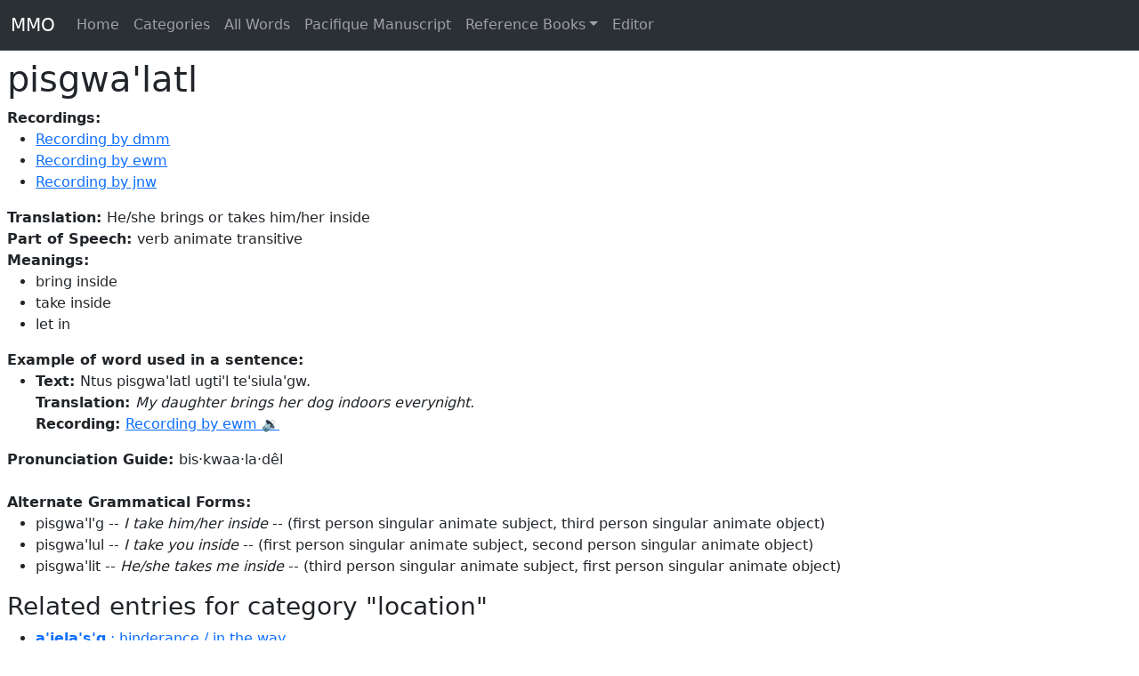

--- FILE ---
content_type: text/html; charset=utf-8
request_url: https://mikmaqonline.org/servlet/words/pisgwa'latl.html
body_size: 3757
content:
<!DOCTYPE html><html><head><meta charset="utf-8"><meta name="viewport" content="width=device-width, initial-scale=1"><title>Forwarding to entry pisgwa'latl</title><link href="https://cdn.jsdelivr.net/npm/bootstrap@5.3.3/dist/css/bootstrap.min.css" rel="stylesheet" integrity="sha384-QWTKZyjpPEjISv5WaRU9OFeRpok6YctnYmDr5pNlyT2bRjXh0JMhjY6hW+ALEwIH" crossorigin="anonymous"><link href="../../resources/public.css" rel="stylesheet" type="text/css"><link href="../../resources/instance.css" rel="stylesheet" type="text/css"><link href="../../resources/page-editor.css" rel="stylesheet" type="text/css"><link href="../../resources/context-menu.css" rel="stylesheet" type="text/css"><script>/**/           let imports = {};
/**/           let activeViews = undefined
</script><script>/**/           function playAudio(src) {
/**/             const audioPlayer = document.getElementById("audioPlayer");
/**/             if(!audioPlayer) throw new Error('could not find audio player');
/**/             audioPlayer.src = src;
/**/             audioPlayer.play ();
/**/          }
</script><meta http-equiv="refresh" content="0;url=https://mikmaqonline.org/entries/p/pisgwa'latl/pisgwa'latl.html"><script async src="https://www.googletagmanager.com/gtag/js?id=G-XSLP5DBR7L"></script><script>window.dataLayer = window.dataLayer || [];
function gtag(){dataLayer.push(arguments);}
gtag('js', new Date());
gtag('config', 'G-XSLP5DBR7L');
</script></head><body><nav class="navbar navbar-expand-lg bg-body-tertiary bg-dark border-bottom border-body" data-bs-theme="dark"><div class="container-fluid"><a class="navbar-brand" href="../../index.html">MMO</a><button class="navbar-toggler" type="button" data-bs-toggle="collapse" data-bs-target="#navbarSupportedContent" aria-controls="navbarSupportedContent" aria-expanded="false" aria-label="Toggle navigation"><span class="navbar-toggler-icon"></span></button><div class="collapse navbar-collapse" id="navbarSupportedContent"><ul class="navbar-nav me-auto mb-2 mb-lg-0"><li class="nav-item"><a class="nav-link" href="../../index.html">Home</a></li><li class="nav-item"><a class="nav-link" href="../../categories.html">Categories</a></li><li class="nav-item"><a class="nav-link" href="../.././all-words.html">All Words</a></li><li class="nav-item"><a class="nav-link" href="../../books/PDM/page-0307/index.html">Pacifique Manuscript</a></li><li class="nav-item dropdown"><a class="nav-link dropdown-toggle" href="#" role="button" data-bs-toggle="dropdown" aria-expanded="false">Reference Books</a><ul class="dropdown-menu"><li><a class="dropdown-item" href="../../books/PDM/page-0001/index.html">Pacifique Manuscript</a></li><li><a class="dropdown-item" href="../../books/Rand/page-0001/index.html">Rand's Dictionary</a></li><li><a class="dropdown-item" href="../../books/Clark/page-0001/index.html">Clark's Dictionary</a></li><li><a class="dropdown-item" href="../../books/PacifiquesGeography/page-0001/index.html">Pacifique's Geography</a></li><li><a class="dropdown-item" href="../../books/RandFirstReadingBook/page-0001/index.html">Rand's First Reading Book</a></li></ul></li><li class="nav-item"><a class="nav-link" href="/ww/">Editor</a></li></ul></div></div></nav><audio id="audioPlayer" preload="none"><source src="" type="audio/mpeg"></audio><div class="page-content"><p>The entry for pisgwa'latl has moved to <a href="https://mikmaqonline.org/entries/p/pisgwa'latl/pisgwa'latl.html">https://mikmaqonline.org/entries/p/pisgwa'latl/pisgwa'latl.html</a>You should be automatically forwarded.</p><p>If this does not work, please search for your word on <a href="https://mikmaqonline.org">https://mikmaqonline.org</a></p></div><script src="https://cdn.jsdelivr.net/npm/bootstrap@5.3.3/dist/js/bootstrap.bundle.min.js" integrity="sha384-YvpcrYf0tY3lHB60NNkmXc5s9fDVZLESaAA55NDzOxhy9GkcIdslK1eN7N6jIeHz" crossorigin="anonymous"></script></body></html>

--- FILE ---
content_type: text/html; charset=utf-8
request_url: https://mikmaqonline.org/entries/p/pisgwa'latl/pisgwa'latl.html
body_size: 33429
content:
<!DOCTYPE html><html><head><meta charset="utf-8"><meta name="viewport" content="width=device-width, initial-scale=1"><title>pisgwa'latl :: bring inside / take inside / let in -- Mi'gmaq/Mi'kmaq Online</title><link href="https://cdn.jsdelivr.net/npm/bootstrap@5.3.3/dist/css/bootstrap.min.css" rel="stylesheet" integrity="sha384-QWTKZyjpPEjISv5WaRU9OFeRpok6YctnYmDr5pNlyT2bRjXh0JMhjY6hW+ALEwIH" crossorigin="anonymous"><link href="../../../resources/public.css" rel="stylesheet" type="text/css"><link href="../../../resources/instance.css" rel="stylesheet" type="text/css"><link href="../../../resources/page-editor.css" rel="stylesheet" type="text/css"><link href="../../../resources/context-menu.css" rel="stylesheet" type="text/css"><script>/**/           let imports = {};
/**/           let activeViews = undefined
</script><script>/**/           function playAudio(src) {
/**/             const audioPlayer = document.getElementById("audioPlayer");
/**/             if(!audioPlayer) throw new Error('could not find audio player');
/**/             audioPlayer.src = src;
/**/             audioPlayer.play ();
/**/          }
</script><script async src="https://www.googletagmanager.com/gtag/js?id=G-XSLP5DBR7L"></script><script>window.dataLayer = window.dataLayer || [];
function gtag(){dataLayer.push(arguments);}
gtag('js', new Date());
gtag('config', 'G-XSLP5DBR7L');
</script></head><body><nav class="navbar navbar-expand-lg bg-body-tertiary bg-dark border-bottom border-body" data-bs-theme="dark"><div class="container-fluid"><a class="navbar-brand" href="../../../index.html">MMO</a><button class="navbar-toggler" type="button" data-bs-toggle="collapse" data-bs-target="#navbarSupportedContent" aria-controls="navbarSupportedContent" aria-expanded="false" aria-label="Toggle navigation"><span class="navbar-toggler-icon"></span></button><div class="collapse navbar-collapse" id="navbarSupportedContent"><ul class="navbar-nav me-auto mb-2 mb-lg-0"><li class="nav-item"><a class="nav-link" href="../../../index.html">Home</a></li><li class="nav-item"><a class="nav-link" href="../../../categories.html">Categories</a></li><li class="nav-item"><a class="nav-link" href="../../.././all-words.html">All Words</a></li><li class="nav-item"><a class="nav-link" href="../../../books/PDM/page-0307/index.html">Pacifique Manuscript</a></li><li class="nav-item dropdown"><a class="nav-link dropdown-toggle" href="#" role="button" data-bs-toggle="dropdown" aria-expanded="false">Reference Books</a><ul class="dropdown-menu"><li><a class="dropdown-item" href="../../../books/PDM/page-0001/index.html">Pacifique Manuscript</a></li><li><a class="dropdown-item" href="../../../books/Rand/page-0001/index.html">Rand's Dictionary</a></li><li><a class="dropdown-item" href="../../../books/Clark/page-0001/index.html">Clark's Dictionary</a></li><li><a class="dropdown-item" href="../../../books/PacifiquesGeography/page-0001/index.html">Pacifique's Geography</a></li><li><a class="dropdown-item" href="../../../books/RandFirstReadingBook/page-0001/index.html">Rand's First Reading Book</a></li></ul></li><li class="nav-item"><a class="nav-link" href="/ww/">Editor</a></li></ul></div></div></nav><audio id="audioPlayer" preload="none"><source src="" type="audio/mpeg"></audio><div class="page-content"><h1 class="entry-scope">pisgwa'latl</h1><div class="entry-scope"><b>Recordings:</b><ul><li><a onclick="event.preventDefault(); event.stopPropagation(); playAudio('../../../derived/compressed-audio/d32/d324a813251efe04b331fd55e919b99944dcafdb91d7e2a0dbd5235fb1b0b594.mp3');" href="../../../derived/compressed-audio/d32/d324a813251efe04b331fd55e919b99944dcafdb91d7e2a0dbd5235fb1b0b594.mp3">Recording by dmm</a></li><li><a onclick="event.preventDefault(); event.stopPropagation(); playAudio('../../../derived/compressed-audio/17f/17fe66a30c0a5204ceb21bc73e20794d06fa9af1bba921f071d1db03a87412f6.mp3');" href="../../../derived/compressed-audio/17f/17fe66a30c0a5204ceb21bc73e20794d06fa9af1bba921f071d1db03a87412f6.mp3">Recording by ewm</a></li><li><a onclick="event.preventDefault(); event.stopPropagation(); playAudio('../../../derived/compressed-audio/221/2211c81bc064fa9d376e4a6952ded2931dc36ae9f6b33c5fce358d2c509adc4c.mp3');" href="../../../derived/compressed-audio/221/2211c81bc064fa9d376e4a6952ded2931dc36ae9f6b33c5fce358d2c509adc4c.mp3">Recording by jnw</a></li></ul></div><div class="entry-scope"><div><b>Translation: </b>He/she brings or takes him/her inside</div></div><div><b>Part of Speech: </b>verb animate transitive</div><div class="entry-scope"><b>Meanings:</b><ul><li>bring inside</li><li>take inside</li><li>let in</li></ul></div><div class="entry-scope"><b>Example of word used in a sentence:</b><ul><li><div><b>Text: </b>Ntus pisgwa'latl ugti'l te'siula'gw.</div><div><b>Translation: </b><i>My daughter brings her dog indoors everynight.</i></div><div><b>Recording: </b><a onclick="event.preventDefault(); event.stopPropagation(); playAudio('../../../derived/compressed-audio/239/239716a7f5d6169e9e79306d022c062a113c6b8e0ce4addd7b5140e775f25582.mp3');" href="../../../derived/compressed-audio/239/239716a7f5d6169e9e79306d022c062a113c6b8e0ce4addd7b5140e775f25582.mp3">Recording by ewm 🔉</a></div></li></ul></div><div class="entry-scope"><div><b>Pronunciation Guide: </b>bis·kwaa·la·dêl</div></div><br><div class="entry-scope"></div><div class="entry-scope"><b>Alternate Grammatical Forms:</b><ul><li>pisgwa'l'g -- <i>I take him/her inside</i> -- (first person singular animate subject, third person singular animate object)</li><li>pisgwa'lul -- <i>I take you inside</i> -- (first person singular animate subject, second person singular animate object)</li><li>pisgwa'lit -- <i>He/she takes me inside</i> -- (third person singular animate subject, first person singular animate object)</li></ul></div><div class="entry-scope"></div><h3>Related entries for category "location"</h3><div><ul><li><a href="../../.././entries/a/a'jela's'g/a'jela's'g.html"><strong>a'jela's'g</strong> : hinderance / in the way</a></li><li><a href="../../.././entries/a/a'jela'sit/a'jela'sit.html"><strong>a'jela'sit</strong> : be a hinderance / hinderance / in the way</a></li><li><a href="../../.././entries/a/a'jelising/a'jelising.html"><strong>a'jelising</strong> : lie in way</a></li><li><a href="../../.././entries/a/a'jelpit/a'jelpit.html"><strong>a'jelpit</strong> : sit in way</a></li><li><a href="../../.././entries/a/a'jelpuguig/a'jelpuguig.html"><strong>a'jelpuguig</strong> : stands in way</a></li><li><a href="../../.././entries/a/a'jelpuguit/a'jelpuguit.html"><strong>a'jelpuguit</strong> : stand in way / hinderance</a></li><li><a href="../../.././entries/a/a'jelteg/a'jelteg.html"><strong>a'jelteg</strong> : in the way / hinderance / in an odd place</a></li><li><a href="../../.././entries/a/a'se'g/a'se'g.html"><strong>a'se'g</strong> : on the other side / in the next room</a></li><li><a href="../../.././entries/a/a'sei/a'sei.html"><strong>a'sei</strong> : other room / other side</a></li><li><a href="../../.././entries/a/a'sispit/a'sispit.html"><strong>a'sispit</strong> : sit over / sit across</a></li><li><a href="../../.././entries/a/ala/ala.html"><strong>ala</strong> : that / there</a></li><li><a href="../../.././entries/a/allugwet/allugwet.html"><strong>allugwet</strong> : work in different locations / work at odd jobs</a></li><li><a href="../../.././entries/a/Almamgug/Almamgug.html"><strong>Almamgug</strong> : Memramcook</a></li><li><a href="../../.././entries/a/alqatg/alqatg.html"><strong>alqatg</strong> : stay here and there</a></li><li><a href="../../.././entries/a/amase'jijg/amase'jijg.html"><strong>amase'jijg</strong> : quite far / some distance</a></li><li><a href="../../.././entries/a/amaseg/amaseg.html"><strong>amaseg</strong> : far</a></li><li><a href="../../.././entries/a/anapiw/anapiw.html"><strong>anapiw</strong> : by the side / beside</a></li><li><a href="../../.././entries/a/anapo/anapo.html"><strong>anapo</strong> : on one side / a side</a></li><li><a href="../../.././entries/a/antaguejue'gati/antaguejue'gati.html"><strong>antaguejue'gati</strong> : New Carlisle</a></li><li><a href="../../.././entries/a/apaqt/apaqt.html"><strong>apaqt</strong> : sea / off shore</a></li><li><a href="../../.././entries/a/apaqtu'jg/apaqtu'jg.html"><strong>apaqtu'jg</strong> : inshore / short distance offshore</a></li><li><a href="../../.././entries/a/aplugwet/aplugwet.html"><strong>aplugwet</strong> : return from work / back from work</a></li><li><a href="../../.././entries/a/aqamoqwe'gati/aqamoqwe'gati.html"><strong>aqamoqwe'gati</strong> : white ash grove</a></li><li><a href="../../.././entries/a/aqjigateg/aqjigateg.html"><strong>aqjigateg</strong> : shade</a></li><li><a href="../../.././entries/a/aquoqomqeg/aquoqomqeg.html"><strong>aquoqomqeg</strong> : at bend / at turn</a></li><li><a href="../../.././entries/a/aqupit/aqupit.html"><strong>aqupit</strong> : hidden and sitting</a></li><li><a href="../../.././entries/a/aquteg/aquteg.html"><strong>aquteg</strong> : hidden / hidden area</a></li><li><a href="../../.././entries/a/awti/awti.html"><strong>awti</strong> : road / trail</a></li><li><a href="../../.././entries/a/awti'j/awti'j.html"><strong>awti'j</strong> : path / trail</a></li><li><a href="../../.././entries/e/e'tmapuguit/e'tmapuguit.html"><strong>e'tmapuguit</strong> : stand at the forefront</a></li><li><a href="../../.././entries/e/e'tmateg/e'tmateg.html"><strong>e'tmateg</strong> : is (set) at forefront / in front</a></li><li><a href="../../.././entries/e/eig/eig.html"><strong>eig</strong> : present / be there / be there (sicknesses, days)</a></li><li><a href="../../.././entries/e/eig/eig.html"><strong>eig</strong> : present / be there / be there (sicknesses, days)</a></li><li><a href="../../.././entries/e/ejinpit/ejinpit.html"><strong>ejinpit</strong> : low</a></li><li><a href="../../.././entries/e/ejinteg/ejinteg.html"><strong>ejinteg</strong> : low</a></li><li><a href="../../.././entries/e/elangu'sit/elangu'sit.html"><strong>elangu'sit</strong> : go somewhere to peddle / go somewhere to sell</a></li><li><a href="../../.././entries/e/Elsipugtug/Elsipugtug.html"><strong>Elsipugtug</strong> : Big Cove</a></li><li><a href="../../.././entries/e/emittugwatg/emittugwatg.html"><strong>emittugwatg</strong> : visits it</a></li><li><a href="../../.././entries/e/Enmigtaqamu'g/Enmigtaqamu'g.html"><strong>Enmigtaqamu'g</strong> : Nova Scotian mainland</a></li><li><a href="../../.././entries/e/enmipgowe'g/enmipgowe'g.html"><strong>enmipgowe'g</strong> : along edge of cliff</a></li><li><a href="../../.././entries/e/enqanapit/enqanapit.html"><strong>enqanapit</strong> : beneath surface</a></li><li><a href="../../.././entries/e/enqanateg/enqanateg.html"><strong>enqanateg</strong> : beneath surface</a></li><li><a href="../../.././entries/e/Epegwitg/Epegwitg.html"><strong>Epegwitg</strong> : Prince Edward Island / calm water</a></li><li><a href="../../.././entries/e/epiga'latl/epiga'latl.html"><strong>epiga'latl</strong> : put on top of</a></li><li><a href="../../.././entries/e/epune'g/epune'g.html"><strong>epune'g</strong> : below / downstairs</a></li><li><a href="../../.././entries/e/Esg'soqonig/Esg'soqonig.html"><strong>Esg'soqonig</strong> : Eskasoni</a></li><li><a href="../../.././entries/e/Esgigewa'gi/Esgigewa'gi.html"><strong>Esgigewa'gi</strong> : Third Mi'gmaq district</a></li><li><a href="../../.././entries/e/esiamgeg/esiamgeg.html"><strong>esiamgeg</strong> : Campbellton, New Brunswick</a></li><li><a href="../../.././entries/e/eteg/eteg.html"><strong>eteg</strong> : be at / situated / placed / located</a></li><li><a href="../../.././entries/e/etllugwet/etllugwet.html"><strong>etllugwet</strong> : working / work there / place of work</a></li><li><a href="../../.././entries/e/etuiw/etuiw.html"><strong>etuiw</strong> : on both sides</a></li><li><a href="../../.././entries/e/ewt'pa'sitl/ewt'pa'sitl.html"><strong>ewt'pa'sitl</strong> : sits on / sit down atop</a></li><li><a href="../../.././entries/e/ewt'pa'sualatl/ewt'pa'sualatl.html"><strong>ewt'pa'sualatl</strong> : sit on top of / sit atop</a></li><li><a href="../../.././entries/e/ewt'pa'suatg/ewt'pa'suatg.html"><strong>ewt'pa'suatg</strong> : sit on top of / sit atop</a></li><li><a href="../../.././entries/e/ewt'pasguatl/ewt'pasguatl.html"><strong>ewt'pasguatl</strong> : sit on</a></li><li><a href="../../.././entries/g/g'p'ta'q/g'p'ta'q.html"><strong>g'p'ta'q</strong> : up / above / overhead</a></li><li><a href="../../.././entries/g/g'p'tai/g'p'tai.html"><strong>g'p'tai</strong> : ceiling / top</a></li><li><a href="../../.././entries/g/Gaggnawa'gi/Gaggnawa'gi.html"><strong>Gaggnawa'gi</strong> : Caughnawaga</a></li><li><a href="../../.././entries/g/Galla'ing/Galla'ing.html"><strong>Galla'ing</strong> : New Carlisle, QC</a></li><li><a href="../../.././entries/g/gamso'q/gamso'q.html"><strong>gamso'q</strong> : Canso, NS</a></li><li><a href="../../.././entries/g/Ganata/Ganata.html"><strong>Ganata</strong> : Canada</a></li><li><a href="../../.././entries/g/gapsgu'j/gapsgu'j.html"><strong>gapsgu'j</strong> : little waterfall</a></li><li><a href="../../.././entries/g/gapsguji'j/gapsguji'j.html"><strong>gapsguji'j</strong> : tiny waterfall</a></li><li><a href="../../.././entries/g/gapsgw/gapsgw.html"><strong>gapsgw</strong> : waterfall</a></li><li><a href="../../.././entries/g/gapsgwamgitg/gapsgwamgitg.html"><strong>gapsgwamgitg</strong> : rapid water / rapid water preceeding a waterfall</a></li><li><a href="../../.././entries/g/gasgawgti/gasgawgti.html"><strong>gasgawgti</strong> : roadside</a></li><li><a href="../../.././entries/g/gasgipnaqtug/gasgipnaqtug.html"><strong>gasgipnaqtug</strong> : on the shore</a></li><li><a href="../../.././entries/g/ge'gupa'latl/ge'gupa'latl.html"><strong>ge'gupa'latl</strong> : put on top / place atop</a></li><li><a href="../../.././entries/g/ge'gupn/ge'gupn.html"><strong>ge'gupn</strong> : hilltop</a></li><li><a href="../../.././entries/g/ge'guteg/ge'guteg.html"><strong>ge'guteg</strong> : on the top</a></li><li><a href="../../.././entries/g/ge'gwa'latl/ge'gwa'latl.html"><strong>ge'gwa'latl</strong> : place on the top</a></li><li><a href="../../.././entries/g/ge'gwa's'g/ge'gwa's'g.html"><strong>ge'gwa's'g</strong> : moves onto the top</a></li><li><a href="../../.././entries/g/Ge'gwapsgug/Ge'gwapsgug.html"><strong>Ge'gwapsgug</strong> : at the top of the falls / Pabineau</a></li><li><a href="../../.././entries/g/ge'gwei/ge'gwei.html"><strong>ge'gwei</strong> : up above / upstairs</a></li><li><a href="../../.././entries/g/gegiasqatug/gegiasqatug.html"><strong>gegiasqatug</strong> : on the edge of anything / edge of the woods</a></li><li><a href="../../.././entries/g/Gepeg/Gepeg.html"><strong>Gepeg</strong> : Quebec</a></li><li><a href="../../.././entries/g/gesga't/gesga't.html"><strong>gesga't</strong> : lost</a></li><li><a href="../../.././entries/g/Gesgapegiaq/Gesgapegiaq.html"><strong>Gesgapegiaq</strong> : Gesgapegiaq, Quebec / Where the river widens</a></li><li><a href="../../.././entries/g/Gespe'g/Gespe'g.html"><strong>Gespe'g</strong> : Seventh Mi'gmaq district / Gaspe</a></li><li><a href="../../.././entries/g/Gespogwitg/Gespogwitg.html"><strong>Gespogwitg</strong> : First Mi'gmaq district / present day southern western Nova Scotia</a></li><li><a href="../../.././entries/g/Gespugwitg/Gespugwitg.html"><strong>Gespugwitg</strong> : Annapolis Valley</a></li><li><a href="../../.././entries/g/gigj'pa'sualatl/gigj'pa'sualatl.html"><strong>gigj'pa'sualatl</strong> : sit close to</a></li><li><a href="../../.././entries/g/gigjiw/gigjiw.html"><strong>gigjiw</strong> : near / close by</a></li><li><a href="../../.././entries/g/gisoqeg/gisoqeg.html"><strong>gisoqeg</strong> : hill top / atop hill</a></li><li><a href="../../.././entries/g/giwset/giwset.html"><strong>giwset</strong> : come upon moose in their yard / come upon caribou in their yard</a></li><li><a href="../../.././entries/g/giwto'qopia'tijig/giwto'qopia'tijig.html"><strong>giwto'qopia'tijig</strong> : sit in a circle</a></li><li><a href="../../.././entries/g/giwto'qopultijig/giwto'qopultijig.html"><strong>giwto'qopultijig</strong> : sit around in a circle</a></li><li><a href="../../.././entries/g/gjigan/gjigan.html"><strong>gjigan</strong> : city</a></li><li><a href="../../.././entries/g/gjiganji'j/gjiganji'j.html"><strong>gjiganji'j</strong> : village / town</a></li><li><a href="../../.././entries/g/gm'tginu/gm'tginu.html"><strong>gm'tginu</strong> : our territory / our country</a></li><li><a href="../../.././entries/g/gmetug/gmetug.html"><strong>gmetug</strong> : beside / aside / on the side of</a></li><li><a href="../../.././entries/g/gp'te'sn/gp'te'sn.html"><strong>gp'te'sn</strong> : south</a></li><li><a href="../../.././entries/g/gsipo'qiwan/gsipo'qiwan.html"><strong>gsipo'qiwan</strong> : scratching place</a></li><li><a href="../../.././entries/g/gsnugo'guom/gsnugo'guom.html"><strong>gsnugo'guom</strong> : hospital</a></li><li><a href="../../.././entries/g/gujm/gujm.html"><strong>gujm</strong> : outside / outdoors</a></li><li><a href="../../.././entries/g/gutan/gutan.html"><strong>gutan</strong> : town / village</a></li><li><a href="../../.././entries/g/gutana'sit/gutana'sit.html"><strong>gutana'sit</strong> : go to town / go to east end (of  Listuguj) / go up mission (Listuguj)</a></li><li><a href="../../.././entries/g/gutang/gutang.html"><strong>gutang</strong> : town / east end (of  Listuguj) / down the mission (Listuguj)</a></li><li><a href="../../.././entries/g/gwe'gwiamgeg/gwe'gwiamgeg.html"><strong>gwe'gwiamgeg</strong> : Port Hood, N.S. / water embankment</a></li><li><a href="../../.././entries/i/iga'latl/iga'latl.html"><strong>iga'latl</strong> : release / let go / place / put</a></li><li><a href="../../.././entries/i/iga'q/iga'q.html"><strong>iga'q</strong> : arrive</a></li><li><a href="../../.././entries/i/iga't/iga't.html"><strong>iga't</strong> : arrive</a></li><li><a href="../../.././entries/i/iga'toq/iga'toq.html"><strong>iga'toq</strong> : place / put</a></li><li><a href="../../.././entries/j/jajiga'sit/jajiga'sit.html"><strong>jajiga'sit</strong> : going along/beside the shore / going along/beside edge</a></li><li><a href="../../.././entries/j/jajigoqpit/jajigoqpit.html"><strong>jajigoqpit</strong> : sit alongside</a></li><li><a href="../../.././entries/j/jajigtug/jajigtug.html"><strong>jajigtug</strong> : along the edge / at the edge</a></li><li><a href="../../.././entries/j/Jipugtu'jg/Jipugtu'jg.html"><strong>Jipugtu'jg</strong> : Bouctouche, New Brunswick</a></li><li><a href="../../.././entries/j/Jipugtug/Jipugtug.html"><strong>Jipugtug</strong> : Halifax, NS</a></li><li><a href="../../.././entries/l/lame'g/lame'g.html"><strong>lame'g</strong> : underneath / under / inside</a></li><li><a href="../../.././entries/l/lampo'q/lampo'q.html"><strong>lampo'q</strong> : bottom of lake / bottom of river</a></li><li><a href="../../.././entries/l/lamqamu'g/lamqamu'g.html"><strong>lamqamu'g</strong> : underground</a></li><li><a href="../../.././entries/l/lamuguom/lamuguom.html"><strong>lamuguom</strong> : interior of the house</a></li><li><a href="../../.././entries/l/Listuguj/Listuguj.html"><strong>Listuguj</strong> : Listuguj</a></li><li><a href="../../.././entries/l/listugujewa'tuet/listugujewa'tuet.html"><strong>listugujewa'tuet</strong> : imitate Listuguj dialect / speak Listuguj dialect</a></li><li><a href="../../.././entries/l/Listuguji'j/Listuguji'j.html"><strong>Listuguji'j</strong> : Miramichi River</a></li><li><a href="../../.././entries/l/lnue'gati/lnue'gati.html"><strong>lnue'gati</strong> : aboriginal community / native village (reserve)</a></li><li><a href="../../.././entries/l/Ls'tgug/Ls'tgug.html"><strong>Ls'tgug</strong> : Bear River</a></li><li><a href="../../.././entries/m/majuggwalatl/majuggwalatl.html"><strong>majuggwalatl</strong> : keep in time with / follow</a></li><li><a href="../../.././entries/m/majuggwatg/majuggwatg.html"><strong>majuggwatg</strong> : keep in time with / follow</a></li><li><a href="../../.././entries/m/mala/mala.html"><strong>mala</strong> : at home / where I'm from</a></li><li><a href="../../.././entries/m/masgwe'simanaqse'gati/masgwe'simanaqse'gati.html"><strong>masgwe'simanaqse'gati</strong> : pin cherry tree grove</a></li><li><a href="../../.././entries/m/Matawe'g/Matawe'g.html"><strong>Matawe'g</strong> : Matapedia,  QC / confluence of rivers</a></li><li><a href="../../.././entries/m/mawpultijig/mawpultijig.html"><strong>mawpultijig</strong> : sit together</a></li><li><a href="../../.././entries/m/mawqatmu'tijig/mawqatmu'tijig.html"><strong>mawqatmu'tijig</strong> : live all together / stay together (hotel)</a></li><li><a href="../../.././entries/m/me'su'tug/me'su'tug.html"><strong>me'su'tug</strong> : in full view / in full view</a></li><li><a href="../../.././entries/m/megwaig/megwaig.html"><strong>megwaig</strong> : middle</a></li><li><a href="../../.././entries/m/Metepna'qiaq/Metepna'qiaq.html"><strong>Metepna'qiaq</strong> : Red Bank</a></li><li><a href="../../.././entries/m/metoqiaq/metoqiaq.html"><strong>metoqiaq</strong> : go down to / come down to / descend in elevation</a></li><li><a href="../../.././entries/m/metuatqeg/metuatqeg.html"><strong>metuatqeg</strong> : hard going (through thicket)</a></li><li><a href="../../.././entries/m/mgatawti/mgatawti.html"><strong>mgatawti</strong> : footpath</a></li><li><a href="../../.././entries/m/mi'soqo/mi'soqo.html"><strong>mi'soqo</strong> : up to / as for as / until</a></li><li><a href="../../.././entries/m/miawe'g/miawe'g.html"><strong>miawe'g</strong> : in middle / between</a></li><li><a href="../../.././entries/m/ms't_tami/ms't_tami.html"><strong>ms't_tami</strong> : everywhere</a></li><li><a href="../../.././entries/m/mtasoq/mtasoq.html"><strong>mtasoq</strong> : ledge / cliff / slate</a></li><li><a href="../../.././entries/m/Mulian/Mulian.html"><strong>Mulian</strong> : Montreal</a></li><li><a href="../../.././entries/n/na'tami/na'tami.html"><strong>na'tami</strong> : somewhere / someplace</a></li><li><a href="../../.././entries/n/na'taqamtug/na'taqamtug.html"><strong>na'taqamtug</strong> : at the shore / at the riverbank</a></li><li><a href="../../.././entries/n/Natuaqaneg/Natuaqaneg.html"><strong>Natuaqaneg</strong> : Eel Ground</a></li><li><a href="../../.././entries/n/Nepisigwitg/Nepisigwitg.html"><strong>Nepisigwitg</strong> : Nepiseqwit river</a></li><li><a href="../../.././entries/n/niganteg/niganteg.html"><strong>niganteg</strong> : located at the front</a></li><li><a href="../../.././entries/n/nigantug/nigantug.html"><strong>nigantug</strong> : in front</a></li><li><a href="../../.././entries/n/nnue'gati/nnue'gati.html"><strong>nnue'gati</strong> : aboriginal community / native village (reserve) / indigenous community</a></li><li><a href="../../.././entries/n/Nnuei_Mnigu/Nnuei_Mnigu.html"><strong>Nnuei_Mnigu</strong> : Indian Island</a></li><li><a href="../../.././entries/p/pa'qe'g/pa'qe'g.html"><strong>pa'qe'g</strong> : downhill</a></li><li><a href="../../.././entries/p/paqtaqamigt/paqtaqamigt.html"><strong>paqtaqamigt</strong> : wilderness / deserted area</a></li><li><a href="../../.././entries/p/paqtaqamigtug/paqtaqamigtug.html"><strong>paqtaqamigtug</strong> : wilderness / deserted area</a></li><li><a href="../../.././entries/p/Paqtngeg/Paqtngeg.html"><strong>Paqtngeg</strong> : Afton</a></li><li><a href="../../.././entries/p/pastung/pastung.html"><strong>pastung</strong> : United States</a></li><li><a href="../../.././entries/p/pastungewa'gi/pastungewa'gi.html"><strong>pastungewa'gi</strong> : American territory / United States of America</a></li><li><a href="../../.././entries/p/patatujg/patatujg.html"><strong>patatujg</strong> : on the left side</a></li><li><a href="../../.././entries/p/pesg'teg/pesg'teg.html"><strong>pesg'teg</strong> : lead off to (path)</a></li><li><a href="../../.././entries/p/pesga'latl/pesga'latl.html"><strong>pesga'latl</strong> : lead off the trail or road / take off trail or road</a></li><li><a href="../../.././entries/p/pesga'sit/pesga'sit.html"><strong>pesga'sit</strong> : go off the trail or road / leave off the trail or road</a></li><li><a href="../../.././entries/p/pesga'toq/pesga'toq.html"><strong>pesga'toq</strong> : lead off the trail or road / take off trail or road</a></li><li><a href="../../.././entries/p/pesoqtesg'g/pesoqtesg'g.html"><strong>pesoqtesg'g</strong> : miss / fail to meet it / fail to come into contact with it</a></li><li><a href="../../.././entries/p/pesoqtesguatl/pesoqtesguatl.html"><strong>pesoqtesguatl</strong> : miss / fail to meet / fail to come into contact with it(ball)</a></li><li><a href="../../.././entries/p/petgitg/petgitg.html"><strong>petgitg</strong> : mail here / send here / dispatch here</a></li><li><a href="../../.././entries/p/petgnejig/petgnejig.html"><strong>petgnejig</strong> : arrive at destination</a></li><li><a href="../../.././entries/p/pi'tawa'toq/pi'tawa'toq.html"><strong>pi'tawa'toq</strong> : take it up river / take up the coast</a></li><li><a href="../../.././entries/p/pi'tawe'g/pi'tawe'g.html"><strong>pi'tawe'g</strong> : he/she is up river / at up the coast</a></li><li><a href="../../.././entries/p/pija'lut/pija'lut.html"><strong>pija'lut</strong> : jailed / put inside</a></li><li><a href="../../.././entries/p/pijatpo'jing/pijatpo'jing.html"><strong>pijatpo'jing</strong> : head inside something</a></li><li><a href="../../.././entries/p/piligana'gamigt/piligana'gamigt.html"><strong>piligana'gamigt</strong> : new campsite or development</a></li><li><a href="../../.././entries/p/pisgwa'latl/pisgwa'latl.html"><strong>pisgwa'latl</strong> : bring inside / take inside / let in</a></li><li><a href="../../.././entries/p/pisgwetesg'g/pisgwetesg'g.html"><strong>pisgwetesg'g</strong> : track inside (mud, snow, water)</a></li><li><a href="../../.././entries/p/pisgwetesguatl/pisgwetesguatl.html"><strong>pisgwetesguatl</strong> : chase inside / kick into</a></li><li><a href="../../.././entries/p/pisit/pisit.html"><strong>pisit</strong> : inside / inside container / incarcerated</a></li><li><a href="../../.././entries/p/piteg/piteg.html"><strong>piteg</strong> : inside of it</a></li><li><a href="../../.././entries/p/pitoqpit/pitoqpit.html"><strong>pitoqpit</strong> : sit or set underneath</a></li><li><a href="../../.././entries/p/pitoqteg/pitoqteg.html"><strong>pitoqteg</strong> : burn underneath / set underneath / penetrate beneath</a></li><li><a href="../../.././entries/p/pitui'w/pitui'w.html"><strong>pitui'w</strong> : in between</a></li><li><a href="../../.././entries/p/pmetug/pmetug.html"><strong>pmetug</strong> : beside / aside / on the side of</a></li><li><a href="../../.././entries/p/poqjiwsit/poqjiwsit.html"><strong>poqjiwsit</strong> : move or vacate a residence</a></li><li><a href="../../.././entries/p/Potloteg/Potloteg.html"><strong>Potloteg</strong> : Chapel Island,  Nova Scotia / Potloteg First Nation</a></li><li><a href="../../.././entries/p/pugtewigtug/pugtewigtug.html"><strong>pugtewigtug</strong> : at the fire / in the fire</a></li><li><a href="../../.././entries/q/qame'g/qame'g.html"><strong>qame'g</strong> : other side of river / other side / other side of valley or plain / Campbellton (in Listuguj) / New Richmond (in Gesgapegiag)</a></li><li><a href="../../.././entries/q/qasgisipug/qasgisipug.html"><strong>qasgisipug</strong> : edge of river / edge of water</a></li><li><a href="../../.././entries/q/qasgusia'qamigt/qasgusia'qamigt.html"><strong>qasgusia'qamigt</strong> : cedar grove / Tide Head, New Brunswick</a></li><li><a href="../../.././entries/q/qaspem/qaspem.html"><strong>qaspem</strong> : lake edge / border of a lake</a></li><li><a href="../../.././entries/q/qasqamgeg/qasqamgeg.html"><strong>qasqamgeg</strong> : Cascumpeg, Prince Edward Island / steep sandbank</a></li><li><a href="../../.././entries/q/qasqisipug/qasqisipug.html"><strong>qasqisipug</strong> : on the shore</a></li><li><a href="../../.././entries/q/qataig/qataig.html"><strong>qataig</strong> : half way / midway</a></li><li><a href="../../.././entries/q/qomuti/qomuti.html"><strong>qomuti</strong> : harbour / haven</a></li><li><a href="../../.././entries/s/S'gepne'gati/S'gepne'gati.html"><strong>S'gepne'gati</strong> : Second Mi'gmaq district / Shubenacadie</a></li><li><a href="../../.././entries/s/se'g/se'g.html"><strong>se'g</strong> : elsewhere</a></li><li><a href="../../.././entries/s/Se'ta'nji'j/Se'ta'nji'j.html"><strong>Se'ta'nji'j</strong> : Little Saint Anne / Fredericton</a></li><li><a href="../../.././entries/s/setamg/setamg.html"><strong>setamg</strong> : in rear or stern (of boat)</a></li><li><a href="../../.././entries/s/Sgno'p'tij/Sgno'p'tij.html"><strong>Sgno'p'tij</strong> : Burnt  Church / a lookout (Rand)</a></li><li><a href="../../.././entries/s/Sig'tonqeg/Sig'tonqeg.html"><strong>Sig'tonqeg</strong> : river basin at Dalhousie, New Brunswick</a></li><li><a href="../../.././entries/s/Signigtewa'gi/Signigtewa'gi.html"><strong>Signigtewa'gi</strong> : Sixth Mi'gmaq district / southern New Brunswick</a></li><li><a href="../../.././entries/s/sitm/sitm.html"><strong>sitm</strong> : shore / beach</a></li><li><a href="../../.././entries/s/so'qiaq/so'qiaq.html"><strong>so'qiaq</strong> : go to higher ground or level / go up (in altitude) / go up to the woods (Listuguj)</a></li><li><a href="../../.././entries/t/ta'n/ta'n.html"><strong>ta'n</strong> : when / where</a></li><li><a href="../../.././entries/t/tajiga'sit/tajiga'sit.html"><strong>tajiga'sit</strong> : going along/beside the shore / going along/beside edge</a></li><li><a href="../../.././entries/t/tet/tet.html"><strong>tet</strong> : here</a></li><li><a href="../../.././entries/t/tp'te'sn/tp'te'sn.html"><strong>tp'te'sn</strong> : south</a></li><li><a href="../../.././entries/t/tupsia'qami/tupsia'qami.html"><strong>tupsia'qami</strong> : alder grove</a></li><li><a href="../../.././entries/u/uggwatawti/uggwatawti.html"><strong>uggwatawti</strong> : footpath</a></li><li><a href="../../.././entries/u/ugpaqamg/ugpaqamg.html"><strong>ugpaqamg</strong> : behind / in rear of</a></li><li><a href="../../.././entries/u/Ugpi'ganjig/Ugpi'ganjig.html"><strong>Ugpi'ganjig</strong> : Eel River Bar</a></li><li><a href="../../.././entries/u/ugs'tqamu/ugs'tqamu.html"><strong>ugs'tqamu</strong> : earth / world</a></li><li><a href="../../.././entries/u/ugt'pun/ugt'pun.html"><strong>ugt'pun</strong> : seat / place</a></li><li><a href="../../.././entries/u/Ugtaqamgug/Ugtaqamgug.html"><strong>Ugtaqamgug</strong> : Newfoundland</a></li><li><a href="../../.././entries/u/ugtejg/ugtejg.html"><strong>ugtejg</strong> : in back / behind / at the back / last</a></li><li><a href="../../.././entries/u/ula_tett/ula_tett.html"><strong>ula_tett</strong> : right here / this here</a></li><li><a href="../../.././entries/u/Unma'gi/Unma'gi.html"><strong>Unma'gi</strong> : Fourth Mi'gmaq district / Cape Breton Island</a></li><li><a href="../../.././entries/u/utan/utan.html"><strong>utan</strong> : town / village</a></li><li><a href="../../.././entries/u/utanmji'jmuowa/utanmji'jmuowa.html"><strong>utanmji'jmuowa</strong> : little town</a></li><li><a href="../../.././entries/u/utqotaqane'gati/utqotaqane'gati.html"><strong>utqotaqane'gati</strong> : graveyard</a></li><li><a href="../../.././entries/w/wa'so'q/wa'so'q.html"><strong>wa'so'q</strong> : heaven / the heavens</a></li><li><a href="../../.././entries/w/wanne'g/wanne'g.html"><strong>wanne'g</strong> : up mission / cove end in Listuguj / cove</a></li><li><a href="../../.././entries/w/Waqam'tgug/Waqam'tgug.html"><strong>Waqam'tgug</strong> : Bonaventure, Quebec / Waqamîtkuk, Nova Scotia</a></li><li><a href="../../.././entries/w/We'gopegitg/We'gopegitg.html"><strong>We'gopegitg</strong> : Truro, Nova Scotia</a></li><li><a href="../../.././entries/w/We'goqoma'q/We'goqoma'q.html"><strong>We'goqoma'q</strong> : Whycocomagh, Nova Scotia.</a></li><li><a href="../../.././entries/w/we'gwamgug/we'gwamgug.html"><strong>we'gwamgug</strong> : where waterway ends at falls</a></li><li><a href="../../.././entries/w/we'gwapsgw/we'gwapsgw.html"><strong>we'gwapsgw</strong> : falls end</a></li><li><a href="../../.././entries/w/We'gwistoqonig/We'gwistoqonig.html"><strong>We'gwistoqonig</strong> : Eskasoni</a></li><li><a href="../../.././entries/w/wejilugwet/wejilugwet.html"><strong>wejilugwet</strong> : work because / reason for work / work from (location)</a></li><li><a href="../../.././entries/w/wejinisa'latl/wejinisa'latl.html"><strong>wejinisa'latl</strong> : bring down from</a></li><li><a href="../../.././entries/w/wejuow/wejuow.html"><strong>wejuow</strong> : close by</a></li><li><a href="../../.././entries/w/wesgewina'q/wesgewina'q.html"><strong>wesgewina'q</strong> : happy, joyful or pleasureable place</a></li><li><a href="../../.././entries/w/wi'gatigno'guom/wi'gatigno'guom.html"><strong>wi'gatigno'guom</strong> : library</a></li><li><a href="../../.././entries/w/wigit/wigit.html"><strong>wigit</strong> : reside or dwell there</a></li><li><a href="../../.././entries/w/wiguaq/wiguaq.html"><strong>wiguaq</strong> : home</a></li><li><a href="../../.././entries/w/Winpegijuig/Winpegijuig.html"><strong>Winpegijuig</strong> : Bathurst, New Brunswick</a></li><li><a href="../../.././entries/w/wisnuti/wisnuti.html"><strong>wisnuti</strong> : moose trail / deer trail</a></li></ul></div></div><script src="https://cdn.jsdelivr.net/npm/bootstrap@5.3.3/dist/js/bootstrap.bundle.min.js" integrity="sha384-YvpcrYf0tY3lHB60NNkmXc5s9fDVZLESaAA55NDzOxhy9GkcIdslK1eN7N6jIeHz" crossorigin="anonymous"></script></body></html>

--- FILE ---
content_type: text/css; charset=utf-8
request_url: https://mikmaqonline.org/resources/public.css
body_size: 12
content:
.page-content {
  margin: 0.5em;
}

div.public-search-box {
  /*margin-top: 1em;*/
  /*margin-bottom: 1em;*/
  margin: 1em;
}

div.public-search-box > form > label {
  /*font-weight: heavy;*/
  margin-right: 1em;
}
